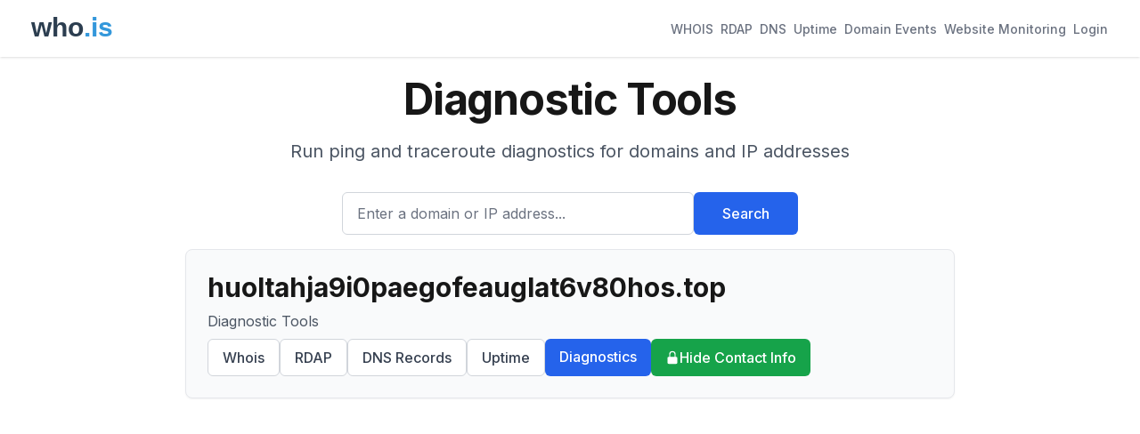

--- FILE ---
content_type: text/html; charset=utf-8
request_url: https://www.google.com/recaptcha/api2/anchor?ar=1&k=6LeZciITAAAAAK9fiQVnbEc2004vK877tuzZ3vWT&co=aHR0cHM6Ly93aG8uaXM6NDQz&hl=en&v=PoyoqOPhxBO7pBk68S4YbpHZ&size=normal&anchor-ms=20000&execute-ms=30000&cb=xp6owq4nt1es
body_size: 49420
content:
<!DOCTYPE HTML><html dir="ltr" lang="en"><head><meta http-equiv="Content-Type" content="text/html; charset=UTF-8">
<meta http-equiv="X-UA-Compatible" content="IE=edge">
<title>reCAPTCHA</title>
<style type="text/css">
/* cyrillic-ext */
@font-face {
  font-family: 'Roboto';
  font-style: normal;
  font-weight: 400;
  font-stretch: 100%;
  src: url(//fonts.gstatic.com/s/roboto/v48/KFO7CnqEu92Fr1ME7kSn66aGLdTylUAMa3GUBHMdazTgWw.woff2) format('woff2');
  unicode-range: U+0460-052F, U+1C80-1C8A, U+20B4, U+2DE0-2DFF, U+A640-A69F, U+FE2E-FE2F;
}
/* cyrillic */
@font-face {
  font-family: 'Roboto';
  font-style: normal;
  font-weight: 400;
  font-stretch: 100%;
  src: url(//fonts.gstatic.com/s/roboto/v48/KFO7CnqEu92Fr1ME7kSn66aGLdTylUAMa3iUBHMdazTgWw.woff2) format('woff2');
  unicode-range: U+0301, U+0400-045F, U+0490-0491, U+04B0-04B1, U+2116;
}
/* greek-ext */
@font-face {
  font-family: 'Roboto';
  font-style: normal;
  font-weight: 400;
  font-stretch: 100%;
  src: url(//fonts.gstatic.com/s/roboto/v48/KFO7CnqEu92Fr1ME7kSn66aGLdTylUAMa3CUBHMdazTgWw.woff2) format('woff2');
  unicode-range: U+1F00-1FFF;
}
/* greek */
@font-face {
  font-family: 'Roboto';
  font-style: normal;
  font-weight: 400;
  font-stretch: 100%;
  src: url(//fonts.gstatic.com/s/roboto/v48/KFO7CnqEu92Fr1ME7kSn66aGLdTylUAMa3-UBHMdazTgWw.woff2) format('woff2');
  unicode-range: U+0370-0377, U+037A-037F, U+0384-038A, U+038C, U+038E-03A1, U+03A3-03FF;
}
/* math */
@font-face {
  font-family: 'Roboto';
  font-style: normal;
  font-weight: 400;
  font-stretch: 100%;
  src: url(//fonts.gstatic.com/s/roboto/v48/KFO7CnqEu92Fr1ME7kSn66aGLdTylUAMawCUBHMdazTgWw.woff2) format('woff2');
  unicode-range: U+0302-0303, U+0305, U+0307-0308, U+0310, U+0312, U+0315, U+031A, U+0326-0327, U+032C, U+032F-0330, U+0332-0333, U+0338, U+033A, U+0346, U+034D, U+0391-03A1, U+03A3-03A9, U+03B1-03C9, U+03D1, U+03D5-03D6, U+03F0-03F1, U+03F4-03F5, U+2016-2017, U+2034-2038, U+203C, U+2040, U+2043, U+2047, U+2050, U+2057, U+205F, U+2070-2071, U+2074-208E, U+2090-209C, U+20D0-20DC, U+20E1, U+20E5-20EF, U+2100-2112, U+2114-2115, U+2117-2121, U+2123-214F, U+2190, U+2192, U+2194-21AE, U+21B0-21E5, U+21F1-21F2, U+21F4-2211, U+2213-2214, U+2216-22FF, U+2308-230B, U+2310, U+2319, U+231C-2321, U+2336-237A, U+237C, U+2395, U+239B-23B7, U+23D0, U+23DC-23E1, U+2474-2475, U+25AF, U+25B3, U+25B7, U+25BD, U+25C1, U+25CA, U+25CC, U+25FB, U+266D-266F, U+27C0-27FF, U+2900-2AFF, U+2B0E-2B11, U+2B30-2B4C, U+2BFE, U+3030, U+FF5B, U+FF5D, U+1D400-1D7FF, U+1EE00-1EEFF;
}
/* symbols */
@font-face {
  font-family: 'Roboto';
  font-style: normal;
  font-weight: 400;
  font-stretch: 100%;
  src: url(//fonts.gstatic.com/s/roboto/v48/KFO7CnqEu92Fr1ME7kSn66aGLdTylUAMaxKUBHMdazTgWw.woff2) format('woff2');
  unicode-range: U+0001-000C, U+000E-001F, U+007F-009F, U+20DD-20E0, U+20E2-20E4, U+2150-218F, U+2190, U+2192, U+2194-2199, U+21AF, U+21E6-21F0, U+21F3, U+2218-2219, U+2299, U+22C4-22C6, U+2300-243F, U+2440-244A, U+2460-24FF, U+25A0-27BF, U+2800-28FF, U+2921-2922, U+2981, U+29BF, U+29EB, U+2B00-2BFF, U+4DC0-4DFF, U+FFF9-FFFB, U+10140-1018E, U+10190-1019C, U+101A0, U+101D0-101FD, U+102E0-102FB, U+10E60-10E7E, U+1D2C0-1D2D3, U+1D2E0-1D37F, U+1F000-1F0FF, U+1F100-1F1AD, U+1F1E6-1F1FF, U+1F30D-1F30F, U+1F315, U+1F31C, U+1F31E, U+1F320-1F32C, U+1F336, U+1F378, U+1F37D, U+1F382, U+1F393-1F39F, U+1F3A7-1F3A8, U+1F3AC-1F3AF, U+1F3C2, U+1F3C4-1F3C6, U+1F3CA-1F3CE, U+1F3D4-1F3E0, U+1F3ED, U+1F3F1-1F3F3, U+1F3F5-1F3F7, U+1F408, U+1F415, U+1F41F, U+1F426, U+1F43F, U+1F441-1F442, U+1F444, U+1F446-1F449, U+1F44C-1F44E, U+1F453, U+1F46A, U+1F47D, U+1F4A3, U+1F4B0, U+1F4B3, U+1F4B9, U+1F4BB, U+1F4BF, U+1F4C8-1F4CB, U+1F4D6, U+1F4DA, U+1F4DF, U+1F4E3-1F4E6, U+1F4EA-1F4ED, U+1F4F7, U+1F4F9-1F4FB, U+1F4FD-1F4FE, U+1F503, U+1F507-1F50B, U+1F50D, U+1F512-1F513, U+1F53E-1F54A, U+1F54F-1F5FA, U+1F610, U+1F650-1F67F, U+1F687, U+1F68D, U+1F691, U+1F694, U+1F698, U+1F6AD, U+1F6B2, U+1F6B9-1F6BA, U+1F6BC, U+1F6C6-1F6CF, U+1F6D3-1F6D7, U+1F6E0-1F6EA, U+1F6F0-1F6F3, U+1F6F7-1F6FC, U+1F700-1F7FF, U+1F800-1F80B, U+1F810-1F847, U+1F850-1F859, U+1F860-1F887, U+1F890-1F8AD, U+1F8B0-1F8BB, U+1F8C0-1F8C1, U+1F900-1F90B, U+1F93B, U+1F946, U+1F984, U+1F996, U+1F9E9, U+1FA00-1FA6F, U+1FA70-1FA7C, U+1FA80-1FA89, U+1FA8F-1FAC6, U+1FACE-1FADC, U+1FADF-1FAE9, U+1FAF0-1FAF8, U+1FB00-1FBFF;
}
/* vietnamese */
@font-face {
  font-family: 'Roboto';
  font-style: normal;
  font-weight: 400;
  font-stretch: 100%;
  src: url(//fonts.gstatic.com/s/roboto/v48/KFO7CnqEu92Fr1ME7kSn66aGLdTylUAMa3OUBHMdazTgWw.woff2) format('woff2');
  unicode-range: U+0102-0103, U+0110-0111, U+0128-0129, U+0168-0169, U+01A0-01A1, U+01AF-01B0, U+0300-0301, U+0303-0304, U+0308-0309, U+0323, U+0329, U+1EA0-1EF9, U+20AB;
}
/* latin-ext */
@font-face {
  font-family: 'Roboto';
  font-style: normal;
  font-weight: 400;
  font-stretch: 100%;
  src: url(//fonts.gstatic.com/s/roboto/v48/KFO7CnqEu92Fr1ME7kSn66aGLdTylUAMa3KUBHMdazTgWw.woff2) format('woff2');
  unicode-range: U+0100-02BA, U+02BD-02C5, U+02C7-02CC, U+02CE-02D7, U+02DD-02FF, U+0304, U+0308, U+0329, U+1D00-1DBF, U+1E00-1E9F, U+1EF2-1EFF, U+2020, U+20A0-20AB, U+20AD-20C0, U+2113, U+2C60-2C7F, U+A720-A7FF;
}
/* latin */
@font-face {
  font-family: 'Roboto';
  font-style: normal;
  font-weight: 400;
  font-stretch: 100%;
  src: url(//fonts.gstatic.com/s/roboto/v48/KFO7CnqEu92Fr1ME7kSn66aGLdTylUAMa3yUBHMdazQ.woff2) format('woff2');
  unicode-range: U+0000-00FF, U+0131, U+0152-0153, U+02BB-02BC, U+02C6, U+02DA, U+02DC, U+0304, U+0308, U+0329, U+2000-206F, U+20AC, U+2122, U+2191, U+2193, U+2212, U+2215, U+FEFF, U+FFFD;
}
/* cyrillic-ext */
@font-face {
  font-family: 'Roboto';
  font-style: normal;
  font-weight: 500;
  font-stretch: 100%;
  src: url(//fonts.gstatic.com/s/roboto/v48/KFO7CnqEu92Fr1ME7kSn66aGLdTylUAMa3GUBHMdazTgWw.woff2) format('woff2');
  unicode-range: U+0460-052F, U+1C80-1C8A, U+20B4, U+2DE0-2DFF, U+A640-A69F, U+FE2E-FE2F;
}
/* cyrillic */
@font-face {
  font-family: 'Roboto';
  font-style: normal;
  font-weight: 500;
  font-stretch: 100%;
  src: url(//fonts.gstatic.com/s/roboto/v48/KFO7CnqEu92Fr1ME7kSn66aGLdTylUAMa3iUBHMdazTgWw.woff2) format('woff2');
  unicode-range: U+0301, U+0400-045F, U+0490-0491, U+04B0-04B1, U+2116;
}
/* greek-ext */
@font-face {
  font-family: 'Roboto';
  font-style: normal;
  font-weight: 500;
  font-stretch: 100%;
  src: url(//fonts.gstatic.com/s/roboto/v48/KFO7CnqEu92Fr1ME7kSn66aGLdTylUAMa3CUBHMdazTgWw.woff2) format('woff2');
  unicode-range: U+1F00-1FFF;
}
/* greek */
@font-face {
  font-family: 'Roboto';
  font-style: normal;
  font-weight: 500;
  font-stretch: 100%;
  src: url(//fonts.gstatic.com/s/roboto/v48/KFO7CnqEu92Fr1ME7kSn66aGLdTylUAMa3-UBHMdazTgWw.woff2) format('woff2');
  unicode-range: U+0370-0377, U+037A-037F, U+0384-038A, U+038C, U+038E-03A1, U+03A3-03FF;
}
/* math */
@font-face {
  font-family: 'Roboto';
  font-style: normal;
  font-weight: 500;
  font-stretch: 100%;
  src: url(//fonts.gstatic.com/s/roboto/v48/KFO7CnqEu92Fr1ME7kSn66aGLdTylUAMawCUBHMdazTgWw.woff2) format('woff2');
  unicode-range: U+0302-0303, U+0305, U+0307-0308, U+0310, U+0312, U+0315, U+031A, U+0326-0327, U+032C, U+032F-0330, U+0332-0333, U+0338, U+033A, U+0346, U+034D, U+0391-03A1, U+03A3-03A9, U+03B1-03C9, U+03D1, U+03D5-03D6, U+03F0-03F1, U+03F4-03F5, U+2016-2017, U+2034-2038, U+203C, U+2040, U+2043, U+2047, U+2050, U+2057, U+205F, U+2070-2071, U+2074-208E, U+2090-209C, U+20D0-20DC, U+20E1, U+20E5-20EF, U+2100-2112, U+2114-2115, U+2117-2121, U+2123-214F, U+2190, U+2192, U+2194-21AE, U+21B0-21E5, U+21F1-21F2, U+21F4-2211, U+2213-2214, U+2216-22FF, U+2308-230B, U+2310, U+2319, U+231C-2321, U+2336-237A, U+237C, U+2395, U+239B-23B7, U+23D0, U+23DC-23E1, U+2474-2475, U+25AF, U+25B3, U+25B7, U+25BD, U+25C1, U+25CA, U+25CC, U+25FB, U+266D-266F, U+27C0-27FF, U+2900-2AFF, U+2B0E-2B11, U+2B30-2B4C, U+2BFE, U+3030, U+FF5B, U+FF5D, U+1D400-1D7FF, U+1EE00-1EEFF;
}
/* symbols */
@font-face {
  font-family: 'Roboto';
  font-style: normal;
  font-weight: 500;
  font-stretch: 100%;
  src: url(//fonts.gstatic.com/s/roboto/v48/KFO7CnqEu92Fr1ME7kSn66aGLdTylUAMaxKUBHMdazTgWw.woff2) format('woff2');
  unicode-range: U+0001-000C, U+000E-001F, U+007F-009F, U+20DD-20E0, U+20E2-20E4, U+2150-218F, U+2190, U+2192, U+2194-2199, U+21AF, U+21E6-21F0, U+21F3, U+2218-2219, U+2299, U+22C4-22C6, U+2300-243F, U+2440-244A, U+2460-24FF, U+25A0-27BF, U+2800-28FF, U+2921-2922, U+2981, U+29BF, U+29EB, U+2B00-2BFF, U+4DC0-4DFF, U+FFF9-FFFB, U+10140-1018E, U+10190-1019C, U+101A0, U+101D0-101FD, U+102E0-102FB, U+10E60-10E7E, U+1D2C0-1D2D3, U+1D2E0-1D37F, U+1F000-1F0FF, U+1F100-1F1AD, U+1F1E6-1F1FF, U+1F30D-1F30F, U+1F315, U+1F31C, U+1F31E, U+1F320-1F32C, U+1F336, U+1F378, U+1F37D, U+1F382, U+1F393-1F39F, U+1F3A7-1F3A8, U+1F3AC-1F3AF, U+1F3C2, U+1F3C4-1F3C6, U+1F3CA-1F3CE, U+1F3D4-1F3E0, U+1F3ED, U+1F3F1-1F3F3, U+1F3F5-1F3F7, U+1F408, U+1F415, U+1F41F, U+1F426, U+1F43F, U+1F441-1F442, U+1F444, U+1F446-1F449, U+1F44C-1F44E, U+1F453, U+1F46A, U+1F47D, U+1F4A3, U+1F4B0, U+1F4B3, U+1F4B9, U+1F4BB, U+1F4BF, U+1F4C8-1F4CB, U+1F4D6, U+1F4DA, U+1F4DF, U+1F4E3-1F4E6, U+1F4EA-1F4ED, U+1F4F7, U+1F4F9-1F4FB, U+1F4FD-1F4FE, U+1F503, U+1F507-1F50B, U+1F50D, U+1F512-1F513, U+1F53E-1F54A, U+1F54F-1F5FA, U+1F610, U+1F650-1F67F, U+1F687, U+1F68D, U+1F691, U+1F694, U+1F698, U+1F6AD, U+1F6B2, U+1F6B9-1F6BA, U+1F6BC, U+1F6C6-1F6CF, U+1F6D3-1F6D7, U+1F6E0-1F6EA, U+1F6F0-1F6F3, U+1F6F7-1F6FC, U+1F700-1F7FF, U+1F800-1F80B, U+1F810-1F847, U+1F850-1F859, U+1F860-1F887, U+1F890-1F8AD, U+1F8B0-1F8BB, U+1F8C0-1F8C1, U+1F900-1F90B, U+1F93B, U+1F946, U+1F984, U+1F996, U+1F9E9, U+1FA00-1FA6F, U+1FA70-1FA7C, U+1FA80-1FA89, U+1FA8F-1FAC6, U+1FACE-1FADC, U+1FADF-1FAE9, U+1FAF0-1FAF8, U+1FB00-1FBFF;
}
/* vietnamese */
@font-face {
  font-family: 'Roboto';
  font-style: normal;
  font-weight: 500;
  font-stretch: 100%;
  src: url(//fonts.gstatic.com/s/roboto/v48/KFO7CnqEu92Fr1ME7kSn66aGLdTylUAMa3OUBHMdazTgWw.woff2) format('woff2');
  unicode-range: U+0102-0103, U+0110-0111, U+0128-0129, U+0168-0169, U+01A0-01A1, U+01AF-01B0, U+0300-0301, U+0303-0304, U+0308-0309, U+0323, U+0329, U+1EA0-1EF9, U+20AB;
}
/* latin-ext */
@font-face {
  font-family: 'Roboto';
  font-style: normal;
  font-weight: 500;
  font-stretch: 100%;
  src: url(//fonts.gstatic.com/s/roboto/v48/KFO7CnqEu92Fr1ME7kSn66aGLdTylUAMa3KUBHMdazTgWw.woff2) format('woff2');
  unicode-range: U+0100-02BA, U+02BD-02C5, U+02C7-02CC, U+02CE-02D7, U+02DD-02FF, U+0304, U+0308, U+0329, U+1D00-1DBF, U+1E00-1E9F, U+1EF2-1EFF, U+2020, U+20A0-20AB, U+20AD-20C0, U+2113, U+2C60-2C7F, U+A720-A7FF;
}
/* latin */
@font-face {
  font-family: 'Roboto';
  font-style: normal;
  font-weight: 500;
  font-stretch: 100%;
  src: url(//fonts.gstatic.com/s/roboto/v48/KFO7CnqEu92Fr1ME7kSn66aGLdTylUAMa3yUBHMdazQ.woff2) format('woff2');
  unicode-range: U+0000-00FF, U+0131, U+0152-0153, U+02BB-02BC, U+02C6, U+02DA, U+02DC, U+0304, U+0308, U+0329, U+2000-206F, U+20AC, U+2122, U+2191, U+2193, U+2212, U+2215, U+FEFF, U+FFFD;
}
/* cyrillic-ext */
@font-face {
  font-family: 'Roboto';
  font-style: normal;
  font-weight: 900;
  font-stretch: 100%;
  src: url(//fonts.gstatic.com/s/roboto/v48/KFO7CnqEu92Fr1ME7kSn66aGLdTylUAMa3GUBHMdazTgWw.woff2) format('woff2');
  unicode-range: U+0460-052F, U+1C80-1C8A, U+20B4, U+2DE0-2DFF, U+A640-A69F, U+FE2E-FE2F;
}
/* cyrillic */
@font-face {
  font-family: 'Roboto';
  font-style: normal;
  font-weight: 900;
  font-stretch: 100%;
  src: url(//fonts.gstatic.com/s/roboto/v48/KFO7CnqEu92Fr1ME7kSn66aGLdTylUAMa3iUBHMdazTgWw.woff2) format('woff2');
  unicode-range: U+0301, U+0400-045F, U+0490-0491, U+04B0-04B1, U+2116;
}
/* greek-ext */
@font-face {
  font-family: 'Roboto';
  font-style: normal;
  font-weight: 900;
  font-stretch: 100%;
  src: url(//fonts.gstatic.com/s/roboto/v48/KFO7CnqEu92Fr1ME7kSn66aGLdTylUAMa3CUBHMdazTgWw.woff2) format('woff2');
  unicode-range: U+1F00-1FFF;
}
/* greek */
@font-face {
  font-family: 'Roboto';
  font-style: normal;
  font-weight: 900;
  font-stretch: 100%;
  src: url(//fonts.gstatic.com/s/roboto/v48/KFO7CnqEu92Fr1ME7kSn66aGLdTylUAMa3-UBHMdazTgWw.woff2) format('woff2');
  unicode-range: U+0370-0377, U+037A-037F, U+0384-038A, U+038C, U+038E-03A1, U+03A3-03FF;
}
/* math */
@font-face {
  font-family: 'Roboto';
  font-style: normal;
  font-weight: 900;
  font-stretch: 100%;
  src: url(//fonts.gstatic.com/s/roboto/v48/KFO7CnqEu92Fr1ME7kSn66aGLdTylUAMawCUBHMdazTgWw.woff2) format('woff2');
  unicode-range: U+0302-0303, U+0305, U+0307-0308, U+0310, U+0312, U+0315, U+031A, U+0326-0327, U+032C, U+032F-0330, U+0332-0333, U+0338, U+033A, U+0346, U+034D, U+0391-03A1, U+03A3-03A9, U+03B1-03C9, U+03D1, U+03D5-03D6, U+03F0-03F1, U+03F4-03F5, U+2016-2017, U+2034-2038, U+203C, U+2040, U+2043, U+2047, U+2050, U+2057, U+205F, U+2070-2071, U+2074-208E, U+2090-209C, U+20D0-20DC, U+20E1, U+20E5-20EF, U+2100-2112, U+2114-2115, U+2117-2121, U+2123-214F, U+2190, U+2192, U+2194-21AE, U+21B0-21E5, U+21F1-21F2, U+21F4-2211, U+2213-2214, U+2216-22FF, U+2308-230B, U+2310, U+2319, U+231C-2321, U+2336-237A, U+237C, U+2395, U+239B-23B7, U+23D0, U+23DC-23E1, U+2474-2475, U+25AF, U+25B3, U+25B7, U+25BD, U+25C1, U+25CA, U+25CC, U+25FB, U+266D-266F, U+27C0-27FF, U+2900-2AFF, U+2B0E-2B11, U+2B30-2B4C, U+2BFE, U+3030, U+FF5B, U+FF5D, U+1D400-1D7FF, U+1EE00-1EEFF;
}
/* symbols */
@font-face {
  font-family: 'Roboto';
  font-style: normal;
  font-weight: 900;
  font-stretch: 100%;
  src: url(//fonts.gstatic.com/s/roboto/v48/KFO7CnqEu92Fr1ME7kSn66aGLdTylUAMaxKUBHMdazTgWw.woff2) format('woff2');
  unicode-range: U+0001-000C, U+000E-001F, U+007F-009F, U+20DD-20E0, U+20E2-20E4, U+2150-218F, U+2190, U+2192, U+2194-2199, U+21AF, U+21E6-21F0, U+21F3, U+2218-2219, U+2299, U+22C4-22C6, U+2300-243F, U+2440-244A, U+2460-24FF, U+25A0-27BF, U+2800-28FF, U+2921-2922, U+2981, U+29BF, U+29EB, U+2B00-2BFF, U+4DC0-4DFF, U+FFF9-FFFB, U+10140-1018E, U+10190-1019C, U+101A0, U+101D0-101FD, U+102E0-102FB, U+10E60-10E7E, U+1D2C0-1D2D3, U+1D2E0-1D37F, U+1F000-1F0FF, U+1F100-1F1AD, U+1F1E6-1F1FF, U+1F30D-1F30F, U+1F315, U+1F31C, U+1F31E, U+1F320-1F32C, U+1F336, U+1F378, U+1F37D, U+1F382, U+1F393-1F39F, U+1F3A7-1F3A8, U+1F3AC-1F3AF, U+1F3C2, U+1F3C4-1F3C6, U+1F3CA-1F3CE, U+1F3D4-1F3E0, U+1F3ED, U+1F3F1-1F3F3, U+1F3F5-1F3F7, U+1F408, U+1F415, U+1F41F, U+1F426, U+1F43F, U+1F441-1F442, U+1F444, U+1F446-1F449, U+1F44C-1F44E, U+1F453, U+1F46A, U+1F47D, U+1F4A3, U+1F4B0, U+1F4B3, U+1F4B9, U+1F4BB, U+1F4BF, U+1F4C8-1F4CB, U+1F4D6, U+1F4DA, U+1F4DF, U+1F4E3-1F4E6, U+1F4EA-1F4ED, U+1F4F7, U+1F4F9-1F4FB, U+1F4FD-1F4FE, U+1F503, U+1F507-1F50B, U+1F50D, U+1F512-1F513, U+1F53E-1F54A, U+1F54F-1F5FA, U+1F610, U+1F650-1F67F, U+1F687, U+1F68D, U+1F691, U+1F694, U+1F698, U+1F6AD, U+1F6B2, U+1F6B9-1F6BA, U+1F6BC, U+1F6C6-1F6CF, U+1F6D3-1F6D7, U+1F6E0-1F6EA, U+1F6F0-1F6F3, U+1F6F7-1F6FC, U+1F700-1F7FF, U+1F800-1F80B, U+1F810-1F847, U+1F850-1F859, U+1F860-1F887, U+1F890-1F8AD, U+1F8B0-1F8BB, U+1F8C0-1F8C1, U+1F900-1F90B, U+1F93B, U+1F946, U+1F984, U+1F996, U+1F9E9, U+1FA00-1FA6F, U+1FA70-1FA7C, U+1FA80-1FA89, U+1FA8F-1FAC6, U+1FACE-1FADC, U+1FADF-1FAE9, U+1FAF0-1FAF8, U+1FB00-1FBFF;
}
/* vietnamese */
@font-face {
  font-family: 'Roboto';
  font-style: normal;
  font-weight: 900;
  font-stretch: 100%;
  src: url(//fonts.gstatic.com/s/roboto/v48/KFO7CnqEu92Fr1ME7kSn66aGLdTylUAMa3OUBHMdazTgWw.woff2) format('woff2');
  unicode-range: U+0102-0103, U+0110-0111, U+0128-0129, U+0168-0169, U+01A0-01A1, U+01AF-01B0, U+0300-0301, U+0303-0304, U+0308-0309, U+0323, U+0329, U+1EA0-1EF9, U+20AB;
}
/* latin-ext */
@font-face {
  font-family: 'Roboto';
  font-style: normal;
  font-weight: 900;
  font-stretch: 100%;
  src: url(//fonts.gstatic.com/s/roboto/v48/KFO7CnqEu92Fr1ME7kSn66aGLdTylUAMa3KUBHMdazTgWw.woff2) format('woff2');
  unicode-range: U+0100-02BA, U+02BD-02C5, U+02C7-02CC, U+02CE-02D7, U+02DD-02FF, U+0304, U+0308, U+0329, U+1D00-1DBF, U+1E00-1E9F, U+1EF2-1EFF, U+2020, U+20A0-20AB, U+20AD-20C0, U+2113, U+2C60-2C7F, U+A720-A7FF;
}
/* latin */
@font-face {
  font-family: 'Roboto';
  font-style: normal;
  font-weight: 900;
  font-stretch: 100%;
  src: url(//fonts.gstatic.com/s/roboto/v48/KFO7CnqEu92Fr1ME7kSn66aGLdTylUAMa3yUBHMdazQ.woff2) format('woff2');
  unicode-range: U+0000-00FF, U+0131, U+0152-0153, U+02BB-02BC, U+02C6, U+02DA, U+02DC, U+0304, U+0308, U+0329, U+2000-206F, U+20AC, U+2122, U+2191, U+2193, U+2212, U+2215, U+FEFF, U+FFFD;
}

</style>
<link rel="stylesheet" type="text/css" href="https://www.gstatic.com/recaptcha/releases/PoyoqOPhxBO7pBk68S4YbpHZ/styles__ltr.css">
<script nonce="9caIv3aaizNTvfbKC3llZQ" type="text/javascript">window['__recaptcha_api'] = 'https://www.google.com/recaptcha/api2/';</script>
<script type="text/javascript" src="https://www.gstatic.com/recaptcha/releases/PoyoqOPhxBO7pBk68S4YbpHZ/recaptcha__en.js" nonce="9caIv3aaizNTvfbKC3llZQ">
      
    </script></head>
<body><div id="rc-anchor-alert" class="rc-anchor-alert"></div>
<input type="hidden" id="recaptcha-token" value="[base64]">
<script type="text/javascript" nonce="9caIv3aaizNTvfbKC3llZQ">
      recaptcha.anchor.Main.init("[\x22ainput\x22,[\x22bgdata\x22,\x22\x22,\[base64]/[base64]/bmV3IFpbdF0obVswXSk6Sz09Mj9uZXcgWlt0XShtWzBdLG1bMV0pOks9PTM/bmV3IFpbdF0obVswXSxtWzFdLG1bMl0pOks9PTQ/[base64]/[base64]/[base64]/[base64]/[base64]/[base64]/[base64]/[base64]/[base64]/[base64]/[base64]/[base64]/[base64]/[base64]\\u003d\\u003d\x22,\[base64]\\u003d\\u003d\x22,\x22P8KyeV7Ch0IYRcK8w4TDqUl9MHgBw5XChA12wrcswpjCkWPDmkVrAMKQSlbCicKRwqk/WSHDpjfCiRpUwrHDhMKuacOHw495w7rCisKPCWogFMO3w7bCusKDf8OLZwjDl1U1XsKqw5/CnjB7w64iwp46R0PDqMOyRB3DmF5iecO2w4IeZnrCpUnDiMKAw4nDlh3ClMK8w5pGwpzDvBZhPVgJNXJuw4Mzw5nChADCmyHDp1Bow49yNmI0OwbDlcOKHMOsw64wDxhaQQXDg8KuTnt5Tm0sfMOZaMKyMyJFSRLCpsO/ecK9PHx7fAReZDIUwoLDlS9xB8KLwrDCoRnCuhZUw7wtwrMaFFkcw6jCuWbCjV7Du8KZw41Ow7kWYsOXw78BwqHCscKiAEnDlsORXMK5OcKww4TDu8Onw7TCkSfDoTsxERfCrCFkC13CqcOgw5oBwq/Di8KxwqjDuxY0wpUqKFDDkCE9wpfDli7DlU52wpDDtlXDkgfCmsKzw50VHcOSP8Kbw4rDtsK1c3gKw7vDscOsJiQGaMOXVCnDsDIxw6HDuUJ+W8Odwq5xKCrDjUFpw43DmMOzwq0fwr5uwq7Do8OwwptwF0XCkCZ+wp5lw7TCtMObVMKNw7jDlsK7Iwx/w7gMBMKuJD7Do2R6cU3Cu8Kpfl3Dv8KHw7zDkD9jwrzCv8OPwoIYw5XClMOqw4nCqMKNPsKkYkRiSsOywqo6f2zCsMOZwofCr0nDrsOuw5DCpMKEWFBcWCrCuzTCvsKDAyjDqATDlwbDvcOlw6pSwqFIw7nCnMK4wpjCnsKtd1jDqMKAw5hZHAw/wpU4NMOcHcKVKMK/wqZOwr/DkcOpw6JdZsKewrnDuQUxwovDg8OfWsKqwqQQXMOLZ8KhK8OqYcOvw6rDqF7Dm8KIKsKXYgvCqg/[base64]/DmMKawovCjcK3HjkRwqBgVk7DvlDCk2bCkjDDiFDDq8OQZTQVw7bCiWLDhlIIUxPCn8OtP8O9wq/CjcKDIMOZw4zDj8Ovw5hoWFM2dWAsRSIaw4fDncOQwpnDrGQcWhAXwobCmDpkdMOKSUpdRsOkKWsLSCDCosOxwrIBAlzDtmbDu1fCpsOeVsOHw70bScOvw7bDtmnCogXCtRvDi8KMAk0uwoNpwovCqUTDmx8/w4VBEjo9dcKoBMO0w5jChsOPY1XDssKmY8OTwqAyVcKHw4s6w6fDnRY5W8KpQyVeR8OJwrd7w53CijfCj1wILCPDusKVwqYpwrzCrFvCjcKHwpR0w5h9ChTCgBpzwofCisKPOMK9w6Jvw6N5VsO/VVQsw6bCsw7Dp8Opw5wnTH56Th/CjE7CghonwpvDuTHCoMOmYwTCosK+X1jCv8K2FQVHw4bDgMO5wobDjcOfEHUrRMK7w7ZSZXUiwpItCMK+WcKbwrtXVMKjCi95ZMOFEcK8w6DClMOhw64VbsK1CDPDlMKqfDzCs8OiwpPCmlHClMOIMXpyPMOVw5LDt14Bw4fCicOucsO/woVcDMKefVnClcKawo3CkznCtDEZwqQmYnx7worCgCFGw7Fmw6HCr8Kuw5/Dh8OKJ34OwpFDwpV2IsKMdWTClg/CrStgw6HCssKGHMK7M0J9wpt9wpXCvDk8QCQoeAdSwpzCrsKgAMOqwpHDl8OaDi4PFhpaOHPDoT3CmMOzLW3CjMOoEcKefcORw7Eyw5IswqDCi2tHBsOkwoEnZsOuw5zCvsKWTMOsURzChcKKEiLCgMOKIcOSw6bDon/CscOYwo/DsWzCsSbCnXnDkWwRwroCw7IrTMKjw7xtSzFJwrzDvhrDm8O9NMKbNk7DjcKZwqbCkFcLwrgRV8Ozw685w71YIMKIa8O7wpRxfm0DM8Omw5lLEcKtw6LCvcO6LsKYH8Oqwo3ChTMsFUhRw55IU1/[base64]/CmEIzw43Ct8Ovwp0Nwr8EwpTDnlTDiW3CrcOkR8K9wpxIelxYW8O7ecK8aThPXCxAZcOiTsO6dMO5wodZBCd8woHCtcOHdsOOW8OAwqjCqMKxw6bClUnDt1wZc8OcfMO9MMO1NsO7GcOZwoE4wqB1w4/DnMOvfhdNZMO7w7HCsHbCuW1/PsOsPT8cVWjDgWQSIEbDlgXDucOOw5DCuWRJwqPCnm4DalB+ecOSwowaw55yw5twHW/ClnwhwrtQR2jCgi7DpDTDhsODw7bCsQJgJcOkwqbDt8O7KHYqeV1Fwoo6SsOewozCrUxUwrBXeQY8w7Vaw6jCkx8pRg96w71sUMOOKMKoworDp8KXw5FHw4/CsybDgsOXwpExCsK3woVUw6lyKXpvw5MwTcKWHjPDl8OtAsOFVMKOD8OiKMO+GRjCi8OyNMO/w50DEToEwrXCgmvDli3DpcOOMQbDmUoHwppzLcKZwp4Rw7NuXsKFGsONMCg/HRwEw68Uw4rDug/DqGU1w53DicOzPAkQRsOdwpHCq2MOw6c1XcOQw7jCtsKbwqjCsW/CsFFuUXwlaMK5OcK6TcOuecKkwr5Kw4V7w4BMbcOLw4V5NsOkXUlqccOUwrgTwqvCuSM+dyFgw7JBwpzCgg9+wqnDlMOLTgA8D8KeDn3CkD7Cl8K7SMOYJWLDuk/Cr8KzZsKfwoplwqTCjMKkBE/Cq8OwfmxBwpJvEBLDgwvDglfDsgLClHFSwrIVw7NXwpVlw44DwoTCtMO1TcKjTcKpwofCgMO/wpBaTMOxOi3CvMKpw5LCtcKpwoU3O2bCmQbCtMOvaDAPw5zCmcKrO0jCoUrDkmlpwpXDvMKxfShUFmQ7wpx+wrvCkDVBw6FIfsKRw5c8w6tMw4HCpwlkw55MwpXDh3FzFMKLN8O/NkrDlU5yeMOBw6RdwrDChBtRwr8QwpoKQ8K7w6lhwpLCucKjwowhSxXCoA7DtsOuaU/[base64]/[base64]/CgnDpcKKwow6wpHDgh5IJ8Krw7jCiSvDq2tgworDmcO9w7zCuMOrw4NCWsOidHwpS8O9Z3llF0Bdw6XDqR1jwpZVwq8Xw5HDmShqwpzChh4bwoVXwq9zQj/Dt8KOw6gzw50AYgdiwrZfw6nCrMO5PwhmKGjDg3DCmsKIwrTDqyQVwpU4w6nDvy7Do8KQw5HCgn1rw4x2w5ICccO/wrjDsgPDkm46fV1Fwr/CuRrDgxrCmUlVwqjCjGzCmVw0w7sHw5PDpjbCksKDWcKuw4TDv8OEw69PFAZRw515N8KVwp7DvnTCn8Kkw6YSw7/CosKpw4zCuwV5wpPDrgRgIMObGTxgw7nDq8K/w6zDiRV+e8OvLcOowp5HXMOJbVZ+wrN/bMOFwoILwoMQw7vCtB8sw7PDhcKDw6HCs8OsJG90DsOJLw3DvnHDsFhBwqbCk8KpwqnDnBLDocKXBSPDqMKtwqTCusO0QRfCpGHCgRc1w77DlMKZDsKCQMKfw78Bw4nDp8K2woBVwqPCh8K9w4LCggLDnBQIZMOawqsrDHLCpcK6w4/CiMOKwq3DnVfCs8OUw5vCvQ/CuMKAw6/CucK2w65SCyNnHcOawpo/[base64]/[base64]/DtyFBwqvCoEzDlMK1UcOlw5bDkMKxwpvDkcOjw43DkxLCsxIqwq3CgEVoTsOXw5krw5LDvRvCucK1e8KjwojDksO0CMOywo8qNQTDhMO0PSZzG3NJP0RuMnDDjsOrWnUNw6dKw6s7ORhhwqrDjMOsYXFbTcKmLEJmWyEMc8O6YMOFCcKXIcKowroEw6h/[base64]/DqMOVw5NvwpnCnEwOwrDCv8OSw4ggw7RQw7M/LsOqJjHDq3PCqcKPwr8ew4nDi8KqSWXCkMOlwqzCnm9mNsKIw7JfwqnCjsKIL8K3BRnCvCjDpi7Dk2RhNcKKYi3ChMKzw5R2wp8ZccOBw7TCpTXDgcOqCV/CrVo/F8KeVcKuZXvCqxrCoSHDt3duWsK5w6bDtBpsQmQXei9nQEEww4ksChPCgErDrcKhwqrCumUfa3/Djhg6OUzClcO8w7M4SsKMdV8VwqB6e3dnw6bDtcOHw6zDuggLwp5XcT4Ww5omw4LChhxPwoVOGcKVwo3CocOEw686w7dBLcOEwrPDisKqOsOnwpnDjHzDhy3CoMOkwpbCgzkWNShkwr/DlmHDgcKXAzvCoiEQw77DsyfDvw00w4QKwrzDmMOuw4V2wozCjFLCoMOdwrhhJxESw683HsKQw7HDmX7DgU/DikDCl8Ohw54/wpLCg8OkwpPCm2J2WsOow57Dh8KVwqFHNkLCssKywqQ5ZcKzw4LCncOfw6LDi8KCw6DDnw7Dp8K2woJrw4B8w4VeL8KOVcOMwod2KsK/w6rCqsOywrlRVkA+ehDCqEPCphfCkRTCrkwidcKmVsOsFsKYew1Vw5YTPDvCjCrCmMOwbMKnw6rCnTxCwqNHMcOlGMKUwr53SMKfQ8KLHy5lwo1bcwQbT8OKw7HDhQ3CixtIw7rDh8Kmd8KZw7jDpHHDusKQI8OEPwVAKsOQXxpawoklwpgGwpUuw4h/[base64]/CtEpMwo4ew4bDtsK9wqJwWsOSwrUCAUfCn8ONwpRXLwrCnGN7w5XDjsORw63Ct2jDpyDCm8OEwrUaw4d4ZBAcwrHDoz/CoMKvwoVpw7jCusO6ZMOpwrVQwogVwqXDl1PDosOFKlTDnMOKwojDucO6RsOsw4lewqsmTWgmFTtRBDPDh1Egw5AKwrLCk8KVw4nDoMK4cMO2wptRN8O/[base64]/QAzCucORworDllHCtsO5a8OqA8KracOew6vDmsK4I8OEwpciw5dHPsKww6dAwrQPb31AwoNSw4PDucO9wrFIwqLCrMOuwqVdwoPDvHrDiMKMw4zDo3oPPsKFw7bDh3Bjw4FbXMOuw7gCKsKFIQQuw7w3dMOXL0sewqUxwrt2wotXMBlhHEXDocKMAV/CkjkIwrrDjcK1w67CqEjDiFHCr8KBw68cw7PDg20zIsOiw5Qhw5/DiEjDkxrClcORw6rCmjXCosOmwofDhlnDiMOhw6/Cn8KJwr3DrGQiQcOkw7kHw7rCmcONWnfCt8O8dWLDrCPDvwVowprDtBrDv3TDncOIIHrCiMKew69Xe8KSDCkPJRbDmkk0wppxITXDpXrDhsOGw6J4wpxhw7NFOsOYwqhJHcK/wpYCTD8Fw5zDtcO9A8OnTWQ/wqVyGsKwwopbYhA5w5LCm8O6w5xsEmzChMOYMcOnwrfCo8OTw5LDjDfCicKSOCzCqQ7Clj7Cng1kFMO3w4TCrD7CuSY4QQvDqUA3w4nDp8O2IltmwpNWwokGwr/DoMOPw5UrwpcEwpbDpcKgCMOZWcKAH8K8wozCo8KqwrMzW8OqRVlyw53DtcK2ZUFbCHtjRWJKw5LCsXgpMAs4TkrCmxrDlw3Cq1s6woDDhT8qw6bCjg3CncOtw6Y2dhQbMsKVI0vDm8Kdwo4/[base64]/OTnCgsONwoDCssOnTk9LwoLDsSByWAHCmE/DvSoEw6DDkCjCiQMTcXrCoHFnwpDDvcKFw7bDgBcDwojDm8OPw5TCtAQdGcOxwqcPwrlvKcOnAzfCqcO5HcKeFHrCvMKmwoBMwq0MLcKhwo/[base64]/[base64]/I8OeOMK2wqjDkQ9GwqdJw5UOwowfw6DDmMKEw4rDsRnDjVXDqDtLPMOif8OQwqhtw4TDnhnDu8O9DMOSw4UAdjw0w5NowqkmbMOyw7c1PBoIw5DCtms4ZcOqbE/CiDp0w6o5dHfDrMOQTsKWw6jCk3AIw7bCpcKOfB/Ds01cw5EGGsOaccOYWS1JBcKtwprDk8OQOQ5HTRMhwqXCkQfClRvDlsOGazsnIsKQPcOawo1jBsOtw6vCngjDmRPCrhLDmURCwrVvcBlcw6LCq8K/RDPDu8Oiw4LDr283wr0kw4/DoiHCgsKSB8Kxw7DDhMKdw7TCgmbCjsKtwqZHIXzDqcKEwrXDqjp9w7hpAUDDpg1mN8OswojDkUwBwrp/OG3DnMKicWlSRlI9w7nChcOHYFnCvQ96wrQuw6fCoMKZQMKCJsKsw6FNw7J/[base64]/[base64]/CqMKRXA4NAG3ClgpCQQTDs8KnZsO5wqwNw7ppw7wjw5TCp8K5wqBqw4nCisKPw75Ew4PDm8OwwoQhOsOgb8ONZMOSMlZwETzCosK0NMKcw6/Dj8Kywq/[base64]/CssOSRcOjwpYZL8KbZ0DCqcOcwpnCpTvCpjp1w7HCiMO0w7kHPFhKDcONAVPCuELDh30Tw47DhcOHw4zCpSbDug9fOjVlQcOLwpslBMOnw40CwoEXHcKFwpTCjMOfw7stw6nCsShULj/Du8O8w6R1CMK6w5zDsMKTw7TClDoywpVqZgA6BlI2w514wrV1w4xEHsKRDMO6w4DDqEYDBcOxw4bDs8ObHF5xw63DpVPDsGXDvxvCtcKzSBEHEcOOVcOhw6gRw7nCi1TCrMO6w5LCsMO2w4pKU0xYbcOnAjjCtcOPayU7w5FKwrDDp8O7w73CoMOFwrHCtig/w4HCt8KlwrR2w6/[base64]/DqsOMJy/Dmkh9H8OWwpjCh8OsQcKNZ8K+w4DCgk3Dgw7DrQTCiyvCscO8Hhsgw4tEw6/[base64]/[base64]/w6zCvBo9H8KCwrTDgg3DnhMqw6XDjEZpwrHDgsKZa8OMMcKOw5HDnVJ1WXrDoF5xwrxvRy/[base64]/DiBo0RsOdwo7DvsOiw6UyS8OcQMOnwqbDvMKde0JzwonCvnLDtsOkO8OLwqvCpRvCsStuZMOjCTsPPcOdwqJKw7sUw5HDrcOpMgpqw6bCmhrDucK9bCBnw7XCqh/CtMOdwr/DrVvChgINLU7Dm3QTDMKswrjCsB3Dr8OsESfCrgZ0JFZ+XcKgRTzCucO1wotjwqcmw6BJNcKlwr3Ct8OtwqTDqB/CgUskf8KfBcONH1XCvcOWQwQRacObcUh9OW3Do8O9wrDDk3fDvMOPw44tw5wEwpx/wo0nZEjCh8KPGcKFTMOiDMKRGsKFw6cjw40AKBYrdGEPw7DDtkfDi0RdwpbCo8OuMjgHICrCp8KUE1IkP8Kmcx7CqMKbAjkNwqBiwp7CpcOfCGnCjjLCi8K+woHCjMKFG0fCj3HCq3HDhcO/OFDCiT45JT7Cjh4qwpHDqMOHVT/DpRwewoDCqsKowqnDkMK9SFRjPCcNHcKnwp96OMKwNWdxw7IJw6/CpxXDlMO/[base64]/wql/Gzxlb09lZEVpH1nCvkTCiMKDLhXDqhPDjTjCkg7DtD/DhT3DpRLDpcOxLMK1B1DCpMKAfxYWBkJ0QhHCoz8ZZQVyacKiwo7CvMKTQMOtP8O+IMOYJBMNcixiw4LCisKzJVpawo/DjUvCnMK9w4TDvn7DpVkQw5NCwq8TKMKpw4fDqHYowoHDmWTCgcKII8Ouw7V8BcK2THZOBsK9w6hEwo/Dng3DssOWw5vDqcK3wocCw5nCsn3DnMKcZsKAw6TCjMO6wprCgSnCiABgN2HDqDQOw4oLw6LDoR3DvsKkw4jDjAoPDcKtw7/Dp8KTKMOSwokYw5fDtcOiwrTDpMOXwrDCtMOuJxk5bSEbw71JDsOnMsK+WAx7eDgPwoDDucKIw6R2wrDDhRk1wrcgw7PCsAHCgCxywq/[base64]/DvD90w6xADUrDlsOrwpguwr/Cj2XDrXogN0chLMOxeXcdw5J4JMKEw4pswoEKSRQxw6A3w4TDncOlEsOaw63Cvh3DiF46X3rDscKiBDdaw4jCmQnDkcKXwrACFgLDhsOEb0bCocKrRW85VMOqd8OSw5RgfX7DksOKw77DhyDCj8OPQMKNN8KDVMOxIQt4NMOUwo/Dk2l0wog0OgvDqjbDnm3Cg8O0KFcEw5vDusKfwoPCpMK/w6ZlwpQ5w685w5ZXwpYWw57Dm8Kkw4VEwqI8MFXDhcO1wqcywqAaw4heBMKzE8O7w7nDicOHw4MGcWTDsMKrw7fCn1XDrcKxw77CpsOBwrkic8OAFsO3NsOZAcKlw7MVM8OLaRsDw7/DjCluw4Efw6DCiBrDtsOpAMKJOmjCt8KHw7TDjVRowqoXaRUHw6kJRMK4F8Oow6dFFytFwoUWGQPCvHVgc8O3QREWXsKOw5DDqC5QZsKFesK5ScKgBjfDrVnDu8OCwp3Co8KOwp/CoMO5QcKuw70YYMK2wqkDw6fCryAywqxYwq/DgALDk3hzFcKWV8ORWRtzw5I9aMKaMsK9dAdFB3DDvyHDrUrCnBfDhMOqasOuwr/DjyFcwrUBbMKGVgnCi8Kfw559OE0ww71Ew41KYsKpw5YWNEfDrxYAwoNhwpoye2EXw5vClsO8BlHDqBTCuMKRJMK0SsKEZhA7fsK8wpHCpMKowo1jXsKfw7FJMBw1Rw/Du8KhwqljwqIVM8Kvw6oCVFhZJSXDghh/[base64]/KMKoM8ObKDhFwqV2CMOeHmwRwp/DtgXDllJMwpxbGBrDvMKYPWdBAw7DncORwoIYMsKKw4nCjcOWw4DDlh88BT/CvMKdw6HDulYaw5DDhcOPwoN0wq3DqsOmw6XCpsKqGm0AwrDCl3fDgHwEwqbCmcK5woAePMK5w7YPEMKuwpFfA8KnwpzDtsKcLcOJRsK2w6/CqxnDuMOGw5h0fsOBOMOsdMOKw5bCi8OrO8OUaBbCvTI7w5Z7w7zDoMODAsOVHsKzEsOWD3c3WAPCkkLChMKADB1Aw6kfw6/DqlBhH1DCqD1cZMOZa8OZw5zDosOTwr3CjA3Di1LDs1ZWw6HChTDCosOYwp/DgSPDm8KawptUw5sow6Qcw4g6MCnCnADDoj0Two/CmGRyOcOfwp0QwrZ6BMKnw7/Cj8KMDsKQwrbCvD3DizTDmArDlMK/NxUYwqJtaSAdwrPCp19CHgnDhMOYGsONJhLDjMO4csKuScK0dAbDpWTCucKgfEkUPcObKcK3w6rDgV/Du0ZZwpbCkcOfYcORw7TChkXDtcO+w7nDssK8IMOxwo3DkUNIw6ZGdsK3w6/DqT1rJ13DtRxAw5vCpsO7Z8OzworCgMKIUsKSwqB3UcOhccKZEsK0FDEfwpZpwpE+wq1UwpXDujZLwqplVGTDgHBmwprDlsOoNB9bS3x5RR7DicOwwpXDkgp2w7RlM0l4DE0hwqszeAEwARJWVnPDlm1zw7fDh3PChcKbw77Dv3dLCxYIw4rDuCbCl8O5w4Yew6RPw7/CjMKowoUaCxvCmcKVw5EWwophw7nCkcKIw7rCn09CdTtow6FbFUAkWjbDvsK3wrV0eHJGe0E+wqPCjUXDomPDhzvCqS/DtsOqZTQLwpfDuw1Dw6bCmsOHFWvDnsO5c8K8wow5GcK6w4xyazzDiFrCjmTClVwEwpFnw7N4RsKNwrZMwot9fEZTw6vCq2/DsmIxw7hHIDfCmcKxfywBw60NVMORV8OvwoDDtsKwQEJnwrkmwpk9TcOtw480AsKdw6oMNsKDw48aQsKXwoB4IMKCTcKEDMK7C8KOf8OOEHLCocOtw4UWwrfDth7Dl2jCiMKkwpEOeFQscG/CnMOJw5/DmQLCk8KbOMKQBnQvfsKfw5lwQsOgwo8kRcOtwodjeMOYEsOawpgNBcK9A8OzwpvCpX9uw7AkVmfDn2vCrcKFwq3DrjAHDwjDvcK9wpk/w7XDicOnw7bDpmrCkSwyHXcTD8OZw7pIaMOawoLCvsKOZcKtPcK4wq4/[base64]/DkH7CvMOtwrLCtT8Pw5vCoMOSIh1GwqBuwrgZWB3DrXl0PsOawppDwpDDpxNTwqZzQsOlQ8KDwrnClsK8wp7Cu3oiwqt0woDCj8Ozwr/[base64]/DmsOyTH9gKcK+w6TCs8Kow4HCnsOZworDp8KDw5rCml5mSsK3wpA+SiMUw7vDhQHDpcKGw7rDjMOkVcOawrnDr8Kkw4XCg11XwrklWcOpwoVAwrRrw7jDusOeFGvChWrCgQBRwpoVO8OMwpLDhMKUesOhw5/CtsK5w7BpPgjDgMKgwrvChcOOR3XCult/wqrDoyMEw7vCmHHCpnVyUnh7dMO+P2FkdlDDjW3CtMOewoDDkMOZF2XCl0rCsj0+TDbCpsOVw7F9w7d/wrdpwoJfQjrClFrDvsOefcOTB8K/SQYlwr/ChlUSw5/[base64]/wqpOOsKnwoPCtMOgwqRVXsKKw6oAecOPwpouacO/[base64]/wq3Dg8OXN8Kkw7bDmn/CmsOJcMKHwroxIQvDmMODKsOewoBDwqFfw7cPIsK9fUVWwrIpw4keVMOhw5nDj0RZWcOgfHVBwqPDlsOUwrsBw40Rw5kZw6DDg8KgScOhMsO9w7R4wrjCikHCrsOZHEhoSsO9M8KSVk12Y3nDhsOuX8K9w7gBFMKdwrlCw4dJwr5NRcKNwrjCmMKtwq4rEsKmZcK2ST/DmMOzwoHDmMOHw6LCsiIeDsKbwoXCplYTw6fDicO0IMOIw43Cm8OJdVBIw7fCjyBQwovCjcK1J3gWTsONFjbDoMO4wrnDtwZGFMKwFXbDlcKWXyMGasOWaXNNw4bCq0tew4EpBEXDm8KSwobCpMOFw57DlcOIXsOzw6vCmMK8TMObw7/DjsKKw6DCqwVLH8Oiw5PDncObw41/FxQxcMOIw4DDlxpUw5t8w7/DhWZ4wr7DrVvCmMK6w7/DgsOAwpLCssKYfMOROMK6X8Oaw7Bcwpdxw6pqw5jCv8Omw6QCUMKpRWLCnSXClRXDssKGwpbCpnTCnMKwezN7WyjCpRfDrsOiGcKeb3bCv8O6L3Ute8OYVwXCocKJNsOzw5NtWXMlwqbDp8KDwq3DnD5twp/DlsKuaMK3OcO6AxzCo0czAjfDgW3DsAbDmisPwoxAF8O2w7J1JMOPa8KtJMO+wr1EO2/Co8Kbw4BlF8OVwp5ewrHCnwo3w7fDoi9cICICUy/Cg8K+w41TwrzDssO1w5J/w53DoGwBw4BXacKiYsKsdMKCwpDCsMKjCwHCqXYmwpwvwog9wrQ6w7d7G8OBw7vCiBt9KsK2WmTDjcOSdyDDp1w7JGjCoHDDnXzDicODwqBywoALOAnDu2YNwp7CuMKLw4M1Z8KoRi3DuT/[base64]/w6vCpDjCo8O2wqILw7XDjkPCnXRsNwkAASbCuMKlwpNfWsOvwqJGwqUWwqUeNcKXw5bChMOPTBdxZ8Ogwoldw57CoztFYcOzQTzClMO5NcOxZ8OAw5ISw6sXfMKCH8KEKcOQwoXDqsKSw43CjMOEADPCgMOAwpg8w6LDrVNbwp1Qw6jDpjkuw4/CvnhbwqPDtcK3Mw15K8K3w5MzPQjDrH/[base64]/E8KPw5luw7VIw6vCql5gDMOowp8kw4AcwrzCosOrwpLDhcO8MsKSASsww7U+ZcOkwo/DsAzDkcOyw4PCocKDN1zDnUXClMO1QsO/Dgg8JXRKw7XDuMOZw60lwpxlw7hCw71sLEcBFHNdwoLCpHJEKcOEwrrCusKWWT7DpcKCREo2woBlN8OxwrzDrcO+wqZ9XmFBwqRxJsK/SWvCn8KswrcUworDt8OZBMKmGsOqaMOPXcK6w73DpMO9wq/DgiPCkMOkQMOHwpwwOCzDplvCqcKkw7HChsKHw5vCjTjCmMOzwoQ6Y8KhRcKzdyUKw79ZwocDWFJuEcOdRRHDgR/[base64]/[base64]/CusOuw6pWTsKDbsK1wrVnfsKpwp1Tw6TCn8OEbcOKw5LDiMKHD3LDqgbDuMKSw4jCscKyO01dacOlVMK7w7U9wooAVnAABmlBwrrCkgjCi8KZXFLDkn/CmxArSlzCpyU5D8OBR8OlAj7ChFnDnMO7wpVBwqVQIQrCocOuw7oFWSfChDbDuGdhJcOxw5/Chg5qw5HCvMOjMHQ2w4PCl8ObRVTCgHAsw4FwZsKUfcKTw5TDgEPDmsKEwp/CiMKzwpRzdsOwwrDCtyo3w4PDrsOafTbCmxk5Ay7CuEPDs8Okw5tTNx7DqlDDtsKHwrRGwoHDnFDDpg4kw4TCig7CmsOWH3IrQzLDgCDDmcOUw6TCq8KZVivCjm/Dh8K7TcOsw4vDgQcXwpdOC8KUb1R5ccOjwo18wovDpElnRcKEKBVQw4bDkMKiwqTDtMKywrrCuMKvw68zGcK8wpYuwpHCqMKWAWwMw57CmMK8wqbCp8OjH8Kmw6lCEnp1w40kwqpIfHN+w6wEPMKDwr4/[base64]/[base64]/CjMOmV8O3w6TDlwxrw6Y4BMOFw4pRX3LCqVZfdsOIwpfDlsOBw5PCqBstwo0VHgbDvCTCtWzCg8OsYTgzw7nDscKkw6HDpcK7wqjCj8OvXQnCocKMwoLDs3gQwpjCrnHDi8OcZMKYwr/Cr8KXeTDDukTCpMKyFsK1wqLCvURVw7zCvcOjwr17GcKQPkHCq8KaNX9sw4zCui5AW8Oowr1ebMKaw5xJwrA9w7g0wogLTMO/w43CosKZwpnDnMKFCh7Dt37CjRLClA1ew7PDpQd+OsKCw59jS8KcMRl5Kg5EKcOWwqjDhMOlw7HCscKCDMOoGmM4EcKnV3MfwrfDp8OTw4/CssObw7Mhw5oQNcO5wpPDrR3DrkEiw7pyw61Swr3Cn2soD0ZJwqJCw6DCh8KxR3EGUMOWw4AaGkp/wo1xw55KJw8hwqLCigHDtQwyFsKOZznCr8OhcHonK2HDi8Ofwr/DlygrV8O4w5TCsDhcIVDDvQTDpVUrw5VHEMKYw4vCq8KvGwcmw7rCsgDCpER9wp0Pw5fCsHg8SzUlwoTCtMKYLcKiDDPCq3LDocK/woDDnHBeRcKcZ3HDkSLCrMKuwqBCSiLCk8KSbhslDgvDhsOGwo1qw4LDg8OOw6nCsMKswpXCpCPCux0wAn8Vw7PCpcOPDDDDg8OzwphiwoPDgsO4wo/CkMOOw4fCvMO0wrPClMKPF8OxM8K0wo7CoXJ5w7HCu3EwYcKMEwM8GMOhw4BJwox3w4rDvMOSFkd2w6w/WMOTwr5+w6rCqHXCoX/Cs116wqPDm3N/[base64]/XxnClMK2wpXDv8OwdCbCuD0wU8Kmw6bCu1LCoW/[base64]/fXjCnG/CgxNcwqFfwp3Dm8Ktw47CrkjDhsKmwq/ClsO8w7sRasO4K8KlIzEuHkQof8K1w7MvwpZTwoQsw55sw6k8w4h2wq7DusKCXB9Yw44xZV3DgsOEAMKQw7jDrMKMAcOfTnvDqhTCpMKBbSnCtsKrwr/CkMONb8OAdMOzN8KDawPDvcK6YBRxwo9HMcOyw4YpwqjDkcKBGThawpI4b8KDSsOgF2nDtV7Cv8OyH8OwDcO5UMKmEVp2w611wrUHw4QGIMOtw7/[base64]/CnwXCqV/Cu1xhw5vDuk4mTXdVJsOPYcKXw6LDssKbP8OtwpEEdcO7wr/DmcKRw4rDnMKjwoHCizfCghjClGNmInTDsyzCvCDCmMO7M8KEJVcvB1rCtsO1C0rDhsOjw5/[base64]/DnGTDjAE6NQVHHsKYwo5Bb8Osw5zCh1gYJsKVwrPCqsKsdMOIDcOiwq5/Q8OvKAcyZ8OMw7XCvsKKwqhVw6c6aUvCkSPDisKfw67DrcOfLTJ6fH84ElTDmn/CjTLDslRbwojCgFrCmSzCuMK+w78ZwpQqb2ZlFMKPw7DCjT8WwpbChABowrfCoW8/w5wGw7Naw5siwozCicOvO8Oqwrh6fExKwpDDsXzCqsKhE3djwojDqi4cQMKYBiFjRjZYbcORwqzDvcOVWMOdwoHCnkLCmg/DvSMpw7vDrAfDoUbCusOIfnp4w7bDnyvCihLCssKyEm4dacOow6kMHUjCjsKAw67DmMKPccOGwoAyTQ0jRi/CpiDCucOnEMKWU3HCuW8TXMK8wotPw45dwqbCssOLwpbChsK6KcOCZTDDm8ODw4rCvH9ew6gTDMK5wqViVsOgbA3Cr0rDoSALIsOgbkHDhcKvwqTDvzTDoiLCvsKvX1xYwprChHzCml/CtRx5LMKMGcKuAETDpcKkwrPDoMOgXQ/Chy8WBMOWM8Ohwox5wrbCv8OAN8Knw5TCq3DCpCvCkn88CsKjWzQVw5vCgV5PT8OiwqDCpnzDt39Iwq1uwoEcCFXDtlXDp0/CvTTDllLDqjDCqsOsw5IYw6NdwpzCrmVYw6dzwo3CrWPCh8Kcw5bDlMOBUcO2wq9BEx5+wpjCusO0w705w6vCnMKRESrDgxLDjxPCgMOnT8Otw5NNw5hHwrh/[base64]/CmcKOe8Kvw6DCh8KSMcKjwpDCoMOwZsOVTsKmw7nDhsOnwr8kw5xQwqfDumomwrjDkhLDosKNwqRQw5PCoMO2U1XDvcOpSj3DuU/Dv8KDGSPCkcOIwozDm3INwpxqw5RJK8KxLlFOYSw5w7x8wr/Dr1shTMOJC8KbKMOFw6nCosKKWQ7CuMKpbMKYQ8OqwrcRw6EuwrTCssKmwqkMwp/DhcKQwpUIwpvDqBTCtzIDwrkNwo5dw7HCkipeZcKow7fDqMOLGFcMc8Kow7Vkw63CjHg6wrLDl8OvwrzCucKqwoHCosK9GcKPwqZjwrJ/wqRSw5HDujAyw6rCmh3DvGzDgRcTQcOFwp1Jw7w9UsOywqrCqcOGYjfDu3wLYRLDr8OAPMK8w4XDkT7CpyIxJMKHwqh6wqt0ayEHw7TCm8KbQ8OUesKJwq5PwqzDj0XDhMKKNhbDml/CrMOAw6UyNQDDkBBxwrgEw4MJGHrDt8OAw6hpAkzCvsKQExvDtlhLw6LCohvDsm7DrxU7wqjDshTDpEZuDn9hw4/CkjjCuMKMdxBxZsOgK2PCjcO8w4bDuTDCgcKIXUxSw69owrhpUmzChijDisORw6Y9wrXCqD/[base64]/DqzRew7fDssKFwocMw6xvPlLCo8O/wq7DmsKhZsKbC8OxwroSw48uf1nDlMK9wrTDlQxQVSvCuMOmf8O3w5h/wq7DulZhFMKJJMKzTxXCoHEDCTzDhVDDocOkwqIcasKDRcKiw4diKMKCJ8K8w77Cs2PDkMOow6svPsO0SjIpO8Oqw6PCnMOXw7LCgUF4w6Flwo/Cq2AYZzZ4wpTCvirDqQwVLiVZPwcswqXDowROUgQPe8O7w60mw4LDlsOPZcObw6IaGMOvAcKFbVh2w6nDkA3DqMK4wrnCjG/Dg1LDoTUZRD4oaSwhV8O0wppywp9/D3xSw6PCp2Acw5HCn200wpYNAhXCkAwhwprCusKGw58fImnCkDjDtcKlE8O0wrfDjm1iOMK0wqHCtsO3CGs8wrPCn8OeS8ODwp/DliHCk0g5U8O4wrzDtsO3csK6wqBWw708UXvDrMKIIR5uChrCln3DusKvwonCtMOrw4LDrsOMLsKRw7bDnRbDiFPDoGgsw7fDtsKFG8OiL8OOHF4jwrI2wqp6dT7Dmh9Ow63CohLCsxhbwonDhR/Dh1h7w6PDpyUHw7ETw5XDsR7Cq2UIw5vCh0F+EX4scFzDjSY+FMOjD1DCpsO/YMOJwp1iCMKgwovCjMKCw7nCmg7CmHAPFAc+d18ww6DDrBtESQzCvVZjwq/Ci8O3w6drC8K9wozDtUJwA8KzHhDCo3jCmGA4wpnCh8K5DhRCw4HDljPCvMKMP8K6w7IswpFMw7sSV8OyPcKjw4vDvcKNMgBBw4nDpMKnw4UOecOKw7TCkyTChsO2wrkZw7LDi8ONwqbCu8KhwpDDrsKTw68Kw5TDscK+N2AmZMKQwoLDoMK9w78aPioTwqVOQl/[base64]/[base64]/DgcORwpHDukPDh8ONdMKBw43Co8KFb8OPGsK7WgTDhcKReinDn8OrLMOKNWLCp8OjcMONw5dTAcKAw7jCs2p+wrQ6Pz4cwoXCs07DncOcwqjDnMKkOTpcw4rDvsOUwo/CmlPCgA19wp1/[base64]/Ct8OMDBnDo8OCQcKAw6cidMKEJVfClMKlOD0XacKmNgRYw6ZOcsKEcTfDvsKswqzCvjNqQ8K3fy0lwqw/[base64]/DnDA9EMKwwo7CvcK9IQvDj0/Dh8KDwpvCssKpYMK1wpbCpw/DocK2w6Njwq8cEwnDmC4awqUkwqNDI0YuwpnCjcK3PcOAURDDtHcwwonDj8Ovw53DrmEXw6/Dm8KpWMKVNjZddyXDhHcRRsKlwp7DpwoYbV1YeRvCkA7DlDUQw64yNkfCoBLDv3YfHMODw6LCg0HDuMOYZ1Zew6NrU1BCw4DDu8Onw7ovwrM0w7lNwoLCrhtXUH/CjmMNRMK/PsOgwpLDjjzCpTTCiTgDdcKywq9VKDvCiMOww4XChyTCvcKLw4zDi2kuBmLDsgDDgcKBwpFfw6PCiCxKwpzDqhInw6zCgWApNsKWb8K8JsK+wrBzw6/Ds8KKHFDDsTvDq2rCjxPDu2zDmkbCi1TCq8OvMMORI8KSIsOdQWLDjCJPw6/CnjczEmRCDArDjT7CoA/Cl8OMTExgwpJKwphlwoTDisO/[base64]/PsO/[base64]/Cml/ChsK+w4Bgw7QVwp5udMKcw611wrHDiTl7AljCoMOQw4M7Rjsaw77DsxPCmMKEw6gqw7nDmzbDmxtBbmfDlxPDlHsqPm7DljDCnMK9wrjCmcKtw4kbRMOoe8ODw5fDtyLCoH3CvD/DuEbDnF3CvcOcw4dDwrEww7IrOnrCvMKZwr/CpcKBw63Ctm/[base64]/w6rDoFl6DMKZw4fDq8K/FcK2w74uw5zClB0Hw4YFdsKdwovCk8OSf8OVXmnCh3pPf3hGEj/CgV7DlMOuWWUMw6fDonR3wpnDlsKJw7XCosOWA0rCljHDrBTDqkFLIcO8JBA5wpzCq8OHFMKEQkgmcsKOw6M/[base64]/Ck8OLwrpjwrM9TsOAwqjDuhDCpsKhbi9TwqMewrTDjDnDsDnCsjoAwr1TNhDCu8K+wrXDqsKIR8O5wrnCuQbDjTFuRSrCqhA2SVpjwpPCscO5JMKmw5gtw7XCjFXCgcOzJWzCmMOmwo/CgkYHw4ptwoPCp3HDrMO3wq5DwohoCxzDoCnCkcK/[base64]/ClMOkw6fDmD3ChzHDvHDDvGTDvMKOWcOBwow0wqk6cUN5w7PCg3FMwrsqCFY/w6lVKsOWMBbCjA1Vwp0wOcKPMcOzw6c6w4/Dl8KrY8O0HsKDXmkkwqzClcKlQgZ2Y8OPw7IFwovDrHfDiULDvsKAwq4bewAGaEoowoR2w5s8w6Rnw6RIL083JkzCoSUgwphBwq5pwrrCt8KEw6/CuwjDvsK7MB7DoizCn8Kxw5V8w400bj/DgsKVNx1cC0Q4LwjDhkBaw4TDjsOCMsO3asKnXQx/[base64]/w5ZTw6nDssOgY8KOSSXCgAfCtmAww7rDksKxwqNuC2p5J8O5bA/CrMKnwojCpVhldcOZECnDnXEYw4TCmsKBdwXDpG8EwpbCogXChggJJgvCogwjBFpUIMKRw7DDnjPCisKPWWUNw75mwp/CnHYAB8KwBQLDuiAUw6jCr1wZbMOLwo/[base64]/Ch8OVw5TDoA7CiR3DkcO3wpoOw6bCsMKocF5EM8KIw4TClS/DnxrCpEPCk8KyE09YXmtdSmNMwqFTw4p5w73Dm8Kqwohrw5rDjUPCiCTDtDo2I8KWPRxdJ8KNHMKUwo3CqMOFdVVxwqTDl8KrwqgYw6HDo8KfF0PDiMKFcx/Dp2Ygw7pVRMKocxZDw6V+wpALwqjDlRfCuAlsw4zCvMKzw4xqaMOGwrXDusKXwqfDtXfCiT8TfSPCvsOqTAA2wrhYwp9Fw6vDngdFZsKMSXosdF3CosKpwpHDvG1Gwo4sK10TDiY8w4RTDwIJw7hNw4Y1WwBnwpvCh8K/w5LCpMKlwoxhScO1w7jCgsKVNAzCqQfCi8OLB8Oof8ONw47DrcKAWx17R0jCiXo8CsKkWcOFaCQFcXIcwpZ3wqDCr8KWYD91P8Knwq3DmsOqDMO5woXDqMOUG1jDqntlw64kRVVww6Rzw6PCpcKNDsK9TgU0d8OJwowKOHxHQT/Dv8OOw5NNw73ClTrCnABDKSR4w5kbw7PDicOuwqxuwoPCmyfDs8OhDsOTwqnDjsOMYkjDshPCssK3wpARU1ABwpl6w71Uw4PCkCXDgQkResO8a38NwpvDnhHDg8OhdMK8VMO/J8Kww4nChcKyw6V/HRVyw5LCqsOMw7fDk8Kpw4Rye8KMfcOYw7dewqHDtH3Co8K/w6XChXrDkEMkAyfDucOPw7IBwpHCnl/CnMObJMOUGcKlwrvDtMKnw7RTwqTCkAzDpsKNw7TChkvCtcOGMMK/D8OSNUvCocKmScOvIGh3w7Zww4bDn0jDm8Ouw65TwqQtXnBUwr/DqsOpw5HDrcO3wpHDm8Kzw60jwqRkAcOTVsOpw5PDr8Kgwr/DkcOXwpInw63Cnhpqa0cTcsOQw48pw4TCuljDqCTDhsKBwrXDiyjDucO0wqEPwpnCg2/Diw\\u003d\\u003d\x22],null,[\x22conf\x22,null,\x226LeZciITAAAAAK9fiQVnbEc2004vK877tuzZ3vWT\x22,0,null,null,null,0,[21,125,63,73,95,87,41,43,42,83,102,105,109,121],[1017145,768],0,null,null,null,null,0,null,0,1,700,1,null,0,\[base64]/76lBhnEnQkZnOKMAhk\\u003d\x22,0,0,null,null,1,null,0,1,null,null,null,0],\x22https://who.is:443\x22,null,[1,1,1],null,null,null,0,3600,[\x22https://www.google.com/intl/en/policies/privacy/\x22,\x22https://www.google.com/intl/en/policies/terms/\x22],\x22pu14u2UShKXWke/NRx6IZQ1OGx3pQkNBDweuHPcvseM\\u003d\x22,0,0,null,1,1768811573011,0,0,[198,199,125],null,[236,11,31,154],\x22RC-VhxZvQ_Z8YH-8g\x22,null,null,null,null,null,\x220dAFcWeA41xTy4lZtRcbBb9_XhrOOAiy8KGhV1hl9Rx2s6OcbAzZtfhKzMR1Ec__4a5VbAYOU7X0xQV8bbPIWbMChu1hCIVRuWGg\x22,1768894373127]");
    </script></body></html>

--- FILE ---
content_type: text/html; charset=utf-8
request_url: https://www.google.com/recaptcha/api2/aframe
body_size: -250
content:
<!DOCTYPE HTML><html><head><meta http-equiv="content-type" content="text/html; charset=UTF-8"></head><body><script nonce="-vFHvMc1I2fbD0LVlsaeTw">/** Anti-fraud and anti-abuse applications only. See google.com/recaptcha */ try{var clients={'sodar':'https://pagead2.googlesyndication.com/pagead/sodar?'};window.addEventListener("message",function(a){try{if(a.source===window.parent){var b=JSON.parse(a.data);var c=clients[b['id']];if(c){var d=document.createElement('img');d.src=c+b['params']+'&rc='+(localStorage.getItem("rc::a")?sessionStorage.getItem("rc::b"):"");window.document.body.appendChild(d);sessionStorage.setItem("rc::e",parseInt(sessionStorage.getItem("rc::e")||0)+1);localStorage.setItem("rc::h",'1768807973451');}}}catch(b){}});window.parent.postMessage("_grecaptcha_ready", "*");}catch(b){}</script></body></html>